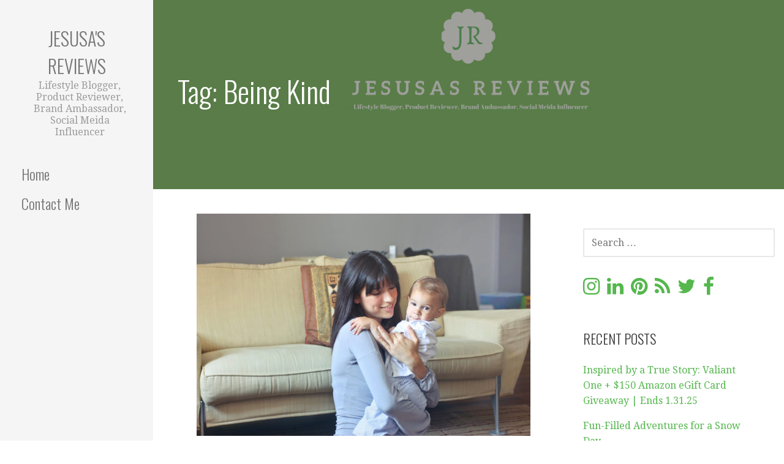

--- FILE ---
content_type: text/html; charset=UTF-8
request_url: https://www.jesusasreviews.com/tag/being-kind/
body_size: 8538
content:
<!DOCTYPE html>

<html lang="en" prefix="og: https://ogp.me/ns#">

<head>

	<meta charset="UTF-8">

	<meta name="viewport" content="width=device-width, initial-scale=1">

	<link rel="profile" href="https://gmpg.org/xfn/11">

	<link rel="pingback" href="https://www.jesusasreviews.com/xmlrpc.php">

		<style>img:is([sizes="auto" i], [sizes^="auto," i]) { contain-intrinsic-size: 3000px 1500px }</style>
	
<!-- Search Engine Optimization by Rank Math - https://rankmath.com/ -->
<title>Being Kind Archives - Jesusa&#039;s Reviews</title>
<meta name="robots" content="follow, index, max-snippet:-1, max-video-preview:-1, max-image-preview:large"/>
<link rel="canonical" href="https://www.jesusasreviews.com/tag/being-kind/" />
<meta property="og:locale" content="en_US" />
<meta property="og:type" content="article" />
<meta property="og:title" content="Being Kind Archives - Jesusa&#039;s Reviews" />
<meta property="og:url" content="https://www.jesusasreviews.com/tag/being-kind/" />
<meta property="og:site_name" content="Jesusa\\\&#039;s Reviews" />
<meta name="twitter:card" content="summary_large_image" />
<meta name="twitter:title" content="Being Kind Archives - Jesusa&#039;s Reviews" />
<meta name="twitter:label1" content="Posts" />
<meta name="twitter:data1" content="1" />
<script type="application/ld+json" class="rank-math-schema">{"@context":"https://schema.org","@graph":[{"@type":"Person","@id":"https://www.jesusasreviews.com/#person","name":"Jesusa\\'s Reviews"},{"@type":"WebSite","@id":"https://www.jesusasreviews.com/#website","url":"https://www.jesusasreviews.com","name":"Jesusa\\\\\\'s Reviews","publisher":{"@id":"https://www.jesusasreviews.com/#person"},"inLanguage":"en"},{"@type":"CollectionPage","@id":"https://www.jesusasreviews.com/tag/being-kind/#webpage","url":"https://www.jesusasreviews.com/tag/being-kind/","name":"Being Kind Archives - Jesusa&#039;s Reviews","isPartOf":{"@id":"https://www.jesusasreviews.com/#website"},"inLanguage":"en"}]}</script>
<!-- /Rank Math WordPress SEO plugin -->

<link rel="amphtml" href="https://www.jesusasreviews.com/tag/being-kind/amp/" /><meta name="generator" content="AMP for WP 1.1.2"/><link rel='dns-prefetch' href='//static.addtoany.com' />
<link rel='dns-prefetch' href='//fonts.googleapis.com' />
<link rel="alternate" type="application/rss+xml" title="Jesusa&#039;s Reviews &raquo; Feed" href="https://www.jesusasreviews.com/feed/" />
<link rel="alternate" type="application/rss+xml" title="Jesusa&#039;s Reviews &raquo; Comments Feed" href="https://www.jesusasreviews.com/comments/feed/" />
<link rel="alternate" type="application/rss+xml" title="Jesusa&#039;s Reviews &raquo; Being Kind Tag Feed" href="https://www.jesusasreviews.com/tag/being-kind/feed/" />
<script type="text/javascript">
/* <![CDATA[ */
window._wpemojiSettings = {"baseUrl":"https:\/\/s.w.org\/images\/core\/emoji\/15.0.3\/72x72\/","ext":".png","svgUrl":"https:\/\/s.w.org\/images\/core\/emoji\/15.0.3\/svg\/","svgExt":".svg","source":{"concatemoji":"https:\/\/www.jesusasreviews.com\/wp-includes\/js\/wp-emoji-release.min.js?ver=6.7.4"}};
/*! This file is auto-generated */
!function(i,n){var o,s,e;function c(e){try{var t={supportTests:e,timestamp:(new Date).valueOf()};sessionStorage.setItem(o,JSON.stringify(t))}catch(e){}}function p(e,t,n){e.clearRect(0,0,e.canvas.width,e.canvas.height),e.fillText(t,0,0);var t=new Uint32Array(e.getImageData(0,0,e.canvas.width,e.canvas.height).data),r=(e.clearRect(0,0,e.canvas.width,e.canvas.height),e.fillText(n,0,0),new Uint32Array(e.getImageData(0,0,e.canvas.width,e.canvas.height).data));return t.every(function(e,t){return e===r[t]})}function u(e,t,n){switch(t){case"flag":return n(e,"\ud83c\udff3\ufe0f\u200d\u26a7\ufe0f","\ud83c\udff3\ufe0f\u200b\u26a7\ufe0f")?!1:!n(e,"\ud83c\uddfa\ud83c\uddf3","\ud83c\uddfa\u200b\ud83c\uddf3")&&!n(e,"\ud83c\udff4\udb40\udc67\udb40\udc62\udb40\udc65\udb40\udc6e\udb40\udc67\udb40\udc7f","\ud83c\udff4\u200b\udb40\udc67\u200b\udb40\udc62\u200b\udb40\udc65\u200b\udb40\udc6e\u200b\udb40\udc67\u200b\udb40\udc7f");case"emoji":return!n(e,"\ud83d\udc26\u200d\u2b1b","\ud83d\udc26\u200b\u2b1b")}return!1}function f(e,t,n){var r="undefined"!=typeof WorkerGlobalScope&&self instanceof WorkerGlobalScope?new OffscreenCanvas(300,150):i.createElement("canvas"),a=r.getContext("2d",{willReadFrequently:!0}),o=(a.textBaseline="top",a.font="600 32px Arial",{});return e.forEach(function(e){o[e]=t(a,e,n)}),o}function t(e){var t=i.createElement("script");t.src=e,t.defer=!0,i.head.appendChild(t)}"undefined"!=typeof Promise&&(o="wpEmojiSettingsSupports",s=["flag","emoji"],n.supports={everything:!0,everythingExceptFlag:!0},e=new Promise(function(e){i.addEventListener("DOMContentLoaded",e,{once:!0})}),new Promise(function(t){var n=function(){try{var e=JSON.parse(sessionStorage.getItem(o));if("object"==typeof e&&"number"==typeof e.timestamp&&(new Date).valueOf()<e.timestamp+604800&&"object"==typeof e.supportTests)return e.supportTests}catch(e){}return null}();if(!n){if("undefined"!=typeof Worker&&"undefined"!=typeof OffscreenCanvas&&"undefined"!=typeof URL&&URL.createObjectURL&&"undefined"!=typeof Blob)try{var e="postMessage("+f.toString()+"("+[JSON.stringify(s),u.toString(),p.toString()].join(",")+"));",r=new Blob([e],{type:"text/javascript"}),a=new Worker(URL.createObjectURL(r),{name:"wpTestEmojiSupports"});return void(a.onmessage=function(e){c(n=e.data),a.terminate(),t(n)})}catch(e){}c(n=f(s,u,p))}t(n)}).then(function(e){for(var t in e)n.supports[t]=e[t],n.supports.everything=n.supports.everything&&n.supports[t],"flag"!==t&&(n.supports.everythingExceptFlag=n.supports.everythingExceptFlag&&n.supports[t]);n.supports.everythingExceptFlag=n.supports.everythingExceptFlag&&!n.supports.flag,n.DOMReady=!1,n.readyCallback=function(){n.DOMReady=!0}}).then(function(){return e}).then(function(){var e;n.supports.everything||(n.readyCallback(),(e=n.source||{}).concatemoji?t(e.concatemoji):e.wpemoji&&e.twemoji&&(t(e.twemoji),t(e.wpemoji)))}))}((window,document),window._wpemojiSettings);
/* ]]> */
</script>
<style id='wp-emoji-styles-inline-css' type='text/css'>

	img.wp-smiley, img.emoji {
		display: inline !important;
		border: none !important;
		box-shadow: none !important;
		height: 1em !important;
		width: 1em !important;
		margin: 0 0.07em !important;
		vertical-align: -0.1em !important;
		background: none !important;
		padding: 0 !important;
	}
</style>
<link rel='stylesheet' id='font-awesome-css' href='https://www.jesusasreviews.com/wp-content/plugins/contact-widgets/assets/css/font-awesome.min.css?ver=4.7.0' type='text/css' media='all' />
<link rel='stylesheet' id='contact-form-7-css' href='https://www.jesusasreviews.com/wp-content/plugins/contact-form-7/includes/css/styles.css?ver=5.7.7' type='text/css' media='all' />
<link rel='stylesheet' id='escapade-css' href='https://www.jesusasreviews.com/wp-content/themes/escapade/style.css?ver=1.1.2' type='text/css' media='all' />
<style id='escapade-inline-css' type='text/css'>
.site-header{background-image:url(https://www.jesusasreviews.com/wp-content/uploads/2019/08/JR-2.png);}
.site-title a,.site-title a:visited{color:#757575;}.site-title a:hover,.site-title a:visited:hover{color:rgba(117, 117, 117, 0.8);}
.hero,.hero .widget h1,.hero .widget h2,.hero .widget h3,.hero .widget h4,.hero .widget h5,.hero .widget h6,.hero .widget p,.hero .widget blockquote,.hero .widget cite,.hero .widget table,.hero .widget ul,.hero .widget ol,.hero .widget li,.hero .widget dd,.hero .widget dt,.hero .widget address,.hero .widget code,.hero .widget pre,.hero .widget .widget-title,.hero .page-header h1{color:#ffffff;}
.main-navigation ul li a,.main-navigation ul li a:visited,.main-navigation ul li a:hover,.main-navigation ul li a:focus,.main-navigation ul li a:visited:hover{color:#757575;}.main-navigation .sub-menu .menu-item-has-children > a::after{border-right-color:#757575;border-left-color:#757575;}.menu-toggle div{background-color:#757575;}header .social-menu a,header .social-menu a:visited{color:#757575;}.main-navigation ul li a:hover,.main-navigation ul li a:focus{color:rgba(117, 117, 117, 0.8);}header .social-menu a:hover,header .social-menu a:visited:hover{color:rgba(117, 117, 117, 0.8);}
h1,h2,h3,h4,h5,h6,label,legend,table th,dl dt,.entry-title,.entry-title a,.entry-title a:visited,.widget-title{color:#353535;}.entry-title a:hover,.entry-title a:visited:hover,.entry-title a:focus,.entry-title a:visited:focus,.entry-title a:active,.entry-title a:visited:active{color:rgba(53, 53, 53, 0.8);}
body,input,select,textarea,input[type="text"]:focus,input[type="email"]:focus,input[type="url"]:focus,input[type="password"]:focus,input[type="search"]:focus,input[type="number"]:focus,input[type="tel"]:focus,input[type="range"]:focus,input[type="date"]:focus,input[type="month"]:focus,input[type="week"]:focus,input[type="time"]:focus,input[type="datetime"]:focus,input[type="datetime-local"]:focus,input[type="color"]:focus,textarea:focus,.navigation.pagination .paging-nav-text{color:#252525;}hr{background-color:rgba(37, 37, 37, 0.1);border-color:rgba(37, 37, 37, 0.1);}input[type="text"],input[type="email"],input[type="url"],input[type="password"],input[type="search"],input[type="number"],input[type="tel"],input[type="range"],input[type="date"],input[type="month"],input[type="week"],input[type="time"],input[type="datetime"],input[type="datetime-local"],input[type="color"],textarea,.select2-container .select2-choice{color:rgba(37, 37, 37, 0.5);border-color:rgba(37, 37, 37, 0.1);}select,fieldset,blockquote,pre,code,abbr,acronym,.hentry table th,.hentry table td{border-color:rgba(37, 37, 37, 0.1);}.hentry table tr:hover td{background-color:rgba(37, 37, 37, 0.05);}
blockquote,.entry-meta,.entry-footer,.comment-meta .says,.logged-in-as{color:#757575;}
.site-footer .widget-title,.site-footer h1,.site-footer h2,.site-footer h3,.site-footer h4,.site-footer h5,.site-footer h6{color:#757575;}
.site-footer .widget,.site-footer .widget form label{color:#757575;}
.footer-menu ul li a,.footer-menu ul li a:visited{color:#757575;}.site-info-wrapper .social-menu a{background-color:#757575;}.footer-menu ul li a:hover,.footer-menu ul li a:visited:hover{color:rgba(117, 117, 117, 0.8);}
.site-info-wrapper .site-info-text{color:#757575;}
a,a:visited,.entry-title a:hover,.entry-title a:visited:hover{color:#55b74e;}.navigation.pagination .nav-links .page-numbers.current,.social-menu a:hover{background-color:#55b74e;}.main-navigation ul li:hover,.main-navigation li.current-menu-item,.main-navigation ul li.current-menu-item > a:hover,.main-navigation ul li.current-menu-item > a:visited:hover,.woocommerce-cart-menu-item .woocommerce.widget_shopping_cart p.buttons a:hover{background-color:#55b74e;}a:hover,a:visited:hover,a:focus,a:visited:focus,a:active,a:visited:active{color:rgba(85, 183, 78, 0.8);}.comment-list li.bypostauthor{border-color:rgba(85, 183, 78, 0.2);}
button,a.button,a.button:visited,input[type="button"],input[type="reset"],input[type="submit"],.site-info-wrapper .social-menu a:hover{background-color:#55b74e;border-color:#55b74e;}button:hover,button:active,button:focus,a.button:hover,a.button:active,a.button:focus,a.button:visited:hover,a.button:visited:active,a.button:visited:focus,input[type="button"]:hover,input[type="button"]:active,input[type="button"]:focus,input[type="reset"]:hover,input[type="reset"]:active,input[type="reset"]:focus,input[type="submit"]:hover,input[type="submit"]:active,input[type="submit"]:focus{background-color:rgba(85, 183, 78, 0.8);border-color:rgba(85, 183, 78, 0.8);}
button,button:hover,button:active,button:focus,a.button,a.button:hover,a.button:active,a.button:focus,a.button:visited,a.button:visited:hover,a.button:visited:active,a.button:visited:focus,input[type="button"],input[type="button"]:hover,input[type="button"]:active,input[type="button"]:focus,input[type="reset"],input[type="reset"]:hover,input[type="reset"]:active,input[type="reset"]:focus,input[type="submit"],input[type="submit"]:hover,input[type="submit"]:active,input[type="submit"]:focus{color:#ffffff;}.main-navigation ul > li:hover > a,.main-navigation ul > li:hover > a:hover,.main-navigation ul > li:hover > a:visited,.main-navigation ul > li:hover > a:visited:hover,.main-navigation ul li.current-menu-item > a{color:#ffffff;}
body{background-color:#ffffff;}.navigation.pagination .nav-links .page-numbers.current{color:#ffffff;}
.site-header{background-color:#414242;}.site-header{-webkit-box-shadow:inset 0 0 0 9999em;-moz-box-shadow:inset 0 0 0 9999em;box-shadow:inset 0 0 0 9999em;color:rgba(65, 66, 66, 0.50);}
.main-navigation-container,.main-navigation.open,.main-navigation ul ul,.main-navigation .sub-menu{background-color:#f5f5f5;}.side-masthead{background-color:#f5f5f5;}
.site-footer{background-color:#eeeeee;}
.site-info-wrapper{background-color:#ffffff;}.site-info-wrapper .social-menu a,.site-info-wrapper .social-menu a:visited,.site-info-wrapper .social-menu a:hover,.site-info-wrapper .social-menu a:visited:hover{color:#ffffff;}
</style>
<link rel='stylesheet' id='taxopress-frontend-css-css' href='https://www.jesusasreviews.com/wp-content/plugins/simple-tags/assets/frontend/css/frontend.css?ver=3.28.1' type='text/css' media='all' />
<link rel='stylesheet' id='wpcw-css' href='https://www.jesusasreviews.com/wp-content/plugins/contact-widgets/assets/css/style.min.css?ver=1.0.1' type='text/css' media='all' />
<link rel='stylesheet' id='escapade-fonts-css' href='//fonts.googleapis.com/css?family=Oswald%3A300%2C400%2C700%7CDroid+Serif%3A300%2C400%2C700&#038;subset=latin&#038;ver=6.7.4' type='text/css' media='all' />
<style id='escapade-fonts-inline-css' type='text/css'>
.site-title{font-family:"Oswald", sans-serif;}
.main-navigation ul li a,.main-navigation ul li a:visited,button,a.button,a.fl-button,input[type="button"],input[type="reset"],input[type="submit"]{font-family:"Oswald", sans-serif;}
h1,h2,h3,h4,h5,h6,label,legend,table th,dl dt,.entry-title,.widget-title{font-family:"Oswald", sans-serif;}
body,p,ol li,ul li,dl dd,.fl-callout-text{font-family:"Droid Serif", sans-serif;}
blockquote,.entry-meta,.entry-footer,.comment-list li .comment-meta .says,.comment-list li .comment-metadata,.comment-reply-link,#respond .logged-in-as{font-family:"Droid Serif", sans-serif;}
</style>
<link rel='stylesheet' id='addtoany-css' href='https://www.jesusasreviews.com/wp-content/plugins/add-to-any/addtoany.min.css?ver=1.16' type='text/css' media='all' />
<link rel='stylesheet' id='commentluv_style-css' href='https://www.jesusasreviews.com/wp-content/plugins/commentluv/css/commentluv.css?ver=6.7.4' type='text/css' media='all' />
<script type="text/javascript" src="https://www.jesusasreviews.com/wp-includes/js/jquery/jquery.min.js?ver=3.7.1" id="jquery-core-js"></script>
<script type="text/javascript" src="https://www.jesusasreviews.com/wp-includes/js/jquery/jquery-migrate.min.js?ver=3.4.1" id="jquery-migrate-js"></script>
<script type="text/javascript" id="commentluv_script-js-extra">
/* <![CDATA[ */
var cl_settings = {"name":"author","url":"url","comment":"comment","email":"email","infopanel":"on","default_on":"on","default_on_admin":"on","cl_version":"3.0.4","images":"https:\/\/www.jesusasreviews.com\/wp-content\/plugins\/commentluv\/images\/","api_url":"https:\/\/www.jesusasreviews.com\/wp-admin\/admin-ajax.php","api_url_alt":"https:\/\/www.jesusasreviews.com\/wp-admin\/admin-ajax.php","_fetch":"a4165c7dd5","_info":"ed355e91f8","infoback":"white","infotext":"black","template_insert":"","logged_in":"","refer":"https:\/\/www.jesusasreviews.com\/some-pointers-for-mastering-the-art-of-parenthood\/","no_url_message":"Please enter a URL and then click the CommentLuv checkbox if you want to add your last blog post","no_http_message":"Please use http:\/\/ in front of your url","no_url_logged_in_message":"You need to visit your profile in the dashboard and update your details with your site URL","no_info_message":"No info was available or an error occured"};
/* ]]> */
</script>
<script type="text/javascript" src="https://www.jesusasreviews.com/wp-content/plugins/commentluv/js/commentluv.js?ver=3.0.4" id="commentluv_script-js"></script>
<script type="text/javascript" id="addtoany-core-js-before">
/* <![CDATA[ */
window.a2a_config=window.a2a_config||{};a2a_config.callbacks=[];a2a_config.overlays=[];a2a_config.templates={};
/* ]]> */
</script>
<script type="text/javascript" defer src="https://static.addtoany.com/menu/page.js" id="addtoany-core-js"></script>
<script type="text/javascript" defer src="https://www.jesusasreviews.com/wp-content/plugins/add-to-any/addtoany.min.js?ver=1.1" id="addtoany-jquery-js"></script>
<script type="text/javascript" src="https://www.jesusasreviews.com/wp-content/plugins/simple-tags/assets/frontend/js/frontend.js?ver=3.28.1" id="taxopress-frontend-js-js"></script>
<link rel="https://api.w.org/" href="https://www.jesusasreviews.com/wp-json/" /><link rel="alternate" title="JSON" type="application/json" href="https://www.jesusasreviews.com/wp-json/wp/v2/tags/50" /><link rel="EditURI" type="application/rsd+xml" title="RSD" href="https://www.jesusasreviews.com/xmlrpc.php?rsd" />
<meta name="generator" content="WordPress 6.7.4" />

		<!-- GA Google Analytics @ https://m0n.co/ga -->
		<script async src="https://www.googletagmanager.com/gtag/js?id=UA-111015998-1"></script>
		<script>
			window.dataLayer = window.dataLayer || [];
			function gtag(){dataLayer.push(arguments);}
			gtag('js', new Date());
			gtag('config', 'UA-111015998-1');
		</script>

	<style type='text/css'>
.site-title a,.site-title a:visited{color:757575;}
</style>	
	<!-- Global site tag (gtag.js) - Google Analytics -->
<script async src="https://www.googletagmanager.com/gtag/js?id=UA-111015998-1"></script>
<script>
  window.dataLayer = window.dataLayer || [];
  function gtag(){dataLayer.push(arguments);}
  gtag('js', new Date());

  gtag('config', 'UA-111015998-1');
</script>

</head>

<body data-rsssl=1 class="archive tag tag-being-kind tag-50 custom-header-image layout-two-column-default">

	
	<a class="skip-link screen-reader-text" href="#content">Skip to content</a>

	
	<header id="masthead" class="site-header" role="banner" style="background:url('https://www.jesusasreviews.com/wp-content/uploads/2019/08/JR-2.png') no-repeat top center; background-size: cover;">

		
		<div class="side-masthead">

			
<div class="menu-toggle" id="menu-toggle">
	<div></div>
	<div></div>
	<div></div>
</div><!-- #menu-toggle -->

<div class="site-title-wrapper">

	
	<div class="site-title"><a href="https://www.jesusasreviews.com/" rel="home">Jesusa's Reviews</a></div>
	<div class="site-description">Lifestyle Blogger, Product Reviewer, Brand Ambassador, Social Meida Influencer</div>
</div><!-- .site-title-wrapper -->

			
<div class="main-navigation-container">

	
	<nav id="site-navigation" class="main-navigation">

		<div class="menu-primary-menu-container"><ul id="menu-primary-menu" class="menu"><li id="menu-item-15" class="menu-item menu-item-type-custom menu-item-object-custom menu-item-home menu-item-15"><a href="https://www.jesusasreviews.com">Home</a></li>
<li id="menu-item-12" class="menu-item menu-item-type-post_type menu-item-object-page menu-item-12"><a href="https://www.jesusasreviews.com/contact/">Contact Me</a></li>
</ul></div>
	</nav><!-- #site-navigation -->

	
</div>

			
<nav class="social-menu">

	
</nav><!-- .social-menu -->

		</div>

		
<div class="hero">

	
	<div class="hero-inner">

		
<div class="page-title-container">

	<header class="page-header">

		<h1 class="page-title">Tag: Being Kind</h1>
	</header><!-- .entry-header -->

</div><!-- .page-title-container -->

	</div>

</div>

	</header><!-- #masthead -->

	<div id="page" class="hfeed site">

		<div id="content" class="site-content">

<section id="primary" class="content-area">

	<main id="main" class="site-main" role="main">

	
		
			
<article id="post-90" class="post-90 post type-post status-publish format-standard has-post-thumbnail hentry category-mastering-the-art-of-parenthood tag-babysitters tag-being-kind tag-best-possible-education tag-family tag-get-help-from-friends tag-give-yourself-a-break tag-granny-nanny tag-help-organize-school-trips tag-keep-up-with-school tag-mastering-parenthood tag-patience tag-respect tag-teach-honesty tag-teach-kids-values">

	
	
			<div class="featured-image">

	
	
		<a href="https://www.jesusasreviews.com/some-pointers-for-mastering-the-art-of-parenthood/"><img width="1600" height="1066" src="https://www.jesusasreviews.com/wp-content/uploads/2019/08/mombaby-1600x1066.jpeg" class="attachment-primer-featured size-primer-featured wp-post-image" alt="" decoding="async" fetchpriority="high" srcset="https://www.jesusasreviews.com/wp-content/uploads/2019/08/mombaby-1600x1066.jpeg 1600w, https://www.jesusasreviews.com/wp-content/uploads/2019/08/mombaby-300x200.jpeg 300w, https://www.jesusasreviews.com/wp-content/uploads/2019/08/mombaby-1024x682.jpeg 1024w, https://www.jesusasreviews.com/wp-content/uploads/2019/08/mombaby-768x512.jpeg 768w, https://www.jesusasreviews.com/wp-content/uploads/2019/08/mombaby-1536x1024.jpeg 1536w, https://www.jesusasreviews.com/wp-content/uploads/2019/08/mombaby.jpeg 1880w" sizes="(max-width: 1600px) 100vw, 1600px" /></a>

	
	
	</div><!-- .featured-image -->
	
	
	
<header class="entry-header">

	<div class="entry-header-row">

		<div class="entry-header-column">

			
			
				<h2 class="entry-title"><a href="https://www.jesusasreviews.com/some-pointers-for-mastering-the-art-of-parenthood/">Some Pointers For Mastering The Art Of Parenthood</a></h2>

			
			
		</div><!-- .entry-header-column -->

	</div><!-- .entry-header-row -->

</header><!-- .entry-header -->

	
<div class="entry-meta">

	
		<span class="posted-date">October 16, 2018</span>

	
	<span class="posted-author"><a href="https://www.jesusasreviews.com/author/admin/" title="Posts by admin" rel="author">admin</a></span>

	
		<span class="comments-number">

			<a href="https://www.jesusasreviews.com/some-pointers-for-mastering-the-art-of-parenthood/#respond" class="comments-link" >Leave a comment</a>
		</span>

	
</div><!-- .entry-meta -->

	
		
<div class="entry-summary">

	<p>Picture Source Being a parent isn’t easy. You probably knew that before you even had children because it’s something that&hellip;</p>
<div class="addtoany_share_save_container addtoany_content addtoany_content_bottom"><div class="a2a_kit a2a_kit_size_32 addtoany_list" data-a2a-url="https://www.jesusasreviews.com/some-pointers-for-mastering-the-art-of-parenthood/" data-a2a-title="Some Pointers For Mastering The Art Of Parenthood"><a class="a2a_button_facebook" href="https://www.addtoany.com/add_to/facebook?linkurl=https%3A%2F%2Fwww.jesusasreviews.com%2Fsome-pointers-for-mastering-the-art-of-parenthood%2F&amp;linkname=Some%20Pointers%20For%20Mastering%20The%20Art%20Of%20Parenthood" title="Facebook" rel="nofollow noopener" target="_blank"></a><a class="a2a_button_twitter" href="https://www.addtoany.com/add_to/twitter?linkurl=https%3A%2F%2Fwww.jesusasreviews.com%2Fsome-pointers-for-mastering-the-art-of-parenthood%2F&amp;linkname=Some%20Pointers%20For%20Mastering%20The%20Art%20Of%20Parenthood" title="Twitter" rel="nofollow noopener" target="_blank"></a><a class="a2a_button_pinterest" href="https://www.addtoany.com/add_to/pinterest?linkurl=https%3A%2F%2Fwww.jesusasreviews.com%2Fsome-pointers-for-mastering-the-art-of-parenthood%2F&amp;linkname=Some%20Pointers%20For%20Mastering%20The%20Art%20Of%20Parenthood" title="Pinterest" rel="nofollow noopener" target="_blank"></a><a class="a2a_button_tumblr" href="https://www.addtoany.com/add_to/tumblr?linkurl=https%3A%2F%2Fwww.jesusasreviews.com%2Fsome-pointers-for-mastering-the-art-of-parenthood%2F&amp;linkname=Some%20Pointers%20For%20Mastering%20The%20Art%20Of%20Parenthood" title="Tumblr" rel="nofollow noopener" target="_blank"></a><a class="a2a_button_linkedin" href="https://www.addtoany.com/add_to/linkedin?linkurl=https%3A%2F%2Fwww.jesusasreviews.com%2Fsome-pointers-for-mastering-the-art-of-parenthood%2F&amp;linkname=Some%20Pointers%20For%20Mastering%20The%20Art%20Of%20Parenthood" title="LinkedIn" rel="nofollow noopener" target="_blank"></a><a class="a2a_button_reddit" href="https://www.addtoany.com/add_to/reddit?linkurl=https%3A%2F%2Fwww.jesusasreviews.com%2Fsome-pointers-for-mastering-the-art-of-parenthood%2F&amp;linkname=Some%20Pointers%20For%20Mastering%20The%20Art%20Of%20Parenthood" title="Reddit" rel="nofollow noopener" target="_blank"></a><a class="a2a_button_digg" href="https://www.addtoany.com/add_to/digg?linkurl=https%3A%2F%2Fwww.jesusasreviews.com%2Fsome-pointers-for-mastering-the-art-of-parenthood%2F&amp;linkname=Some%20Pointers%20For%20Mastering%20The%20Art%20Of%20Parenthood" title="Digg" rel="nofollow noopener" target="_blank"></a><a class="a2a_button_buffer" href="https://www.addtoany.com/add_to/buffer?linkurl=https%3A%2F%2Fwww.jesusasreviews.com%2Fsome-pointers-for-mastering-the-art-of-parenthood%2F&amp;linkname=Some%20Pointers%20For%20Mastering%20The%20Art%20Of%20Parenthood" title="Buffer" rel="nofollow noopener" target="_blank"></a><a class="a2a_dd a2a_counter addtoany_share_save addtoany_share" href="https://www.addtoany.com/share"></a></div></div>
	<p><a class="button" href="https://www.jesusasreviews.com/some-pointers-for-mastering-the-art-of-parenthood/" aria-label="Continue reading Some Pointers For Mastering The Art Of Parenthood">Continue Reading &rarr;</a></p>

</div><!-- .entry-summary -->

	
	
<footer class="entry-footer">

	<div class="entry-footer-right">

		
	</div>

	
		
		
			<span class="cat-links">

				Posted in: <a href="https://www.jesusasreviews.com/category/mastering-the-art-of-parenthood/" rel="category tag">Mastering The Art Of Parenthood</a>
			</span>

		
		
		
			<span class="tags-links">

				Filed under: <a href="https://www.jesusasreviews.com/tag/babysitters/" rel="tag">Babysitters</a>, <a href="https://www.jesusasreviews.com/tag/being-kind/" rel="tag">Being Kind</a>, <a href="https://www.jesusasreviews.com/tag/best-possible-education/" rel="tag">Best Possible Education</a>, <a href="https://www.jesusasreviews.com/tag/family/" rel="tag">Family</a>, <a href="https://www.jesusasreviews.com/tag/get-help-from-friends/" rel="tag">Get help from Friends</a>, <a href="https://www.jesusasreviews.com/tag/give-yourself-a-break/" rel="tag">Give Yourself A Break</a>, <a href="https://www.jesusasreviews.com/tag/granny-nanny/" rel="tag">Granny Nanny</a>, <a href="https://www.jesusasreviews.com/tag/help-organize-school-trips/" rel="tag">Help Organize School Trips</a>, <a href="https://www.jesusasreviews.com/tag/keep-up-with-school/" rel="tag">Keep up with School</a>, <a href="https://www.jesusasreviews.com/tag/mastering-parenthood/" rel="tag">Mastering Parenthood</a>, <a href="https://www.jesusasreviews.com/tag/patience/" rel="tag">Patience</a>, <a href="https://www.jesusasreviews.com/tag/respect/" rel="tag">Respect</a>, <a href="https://www.jesusasreviews.com/tag/teach-honesty/" rel="tag">Teach Honesty</a>, <a href="https://www.jesusasreviews.com/tag/teach-kids-values/" rel="tag">Teach Kids Values</a>
			</span>

		
	
</footer><!-- .entry-footer -->

	
</article><!-- #post-## -->

		
		
	
	</main><!-- #main -->

</section><!-- #primary -->


<div id="secondary" class="widget-area" role="complementary">

	<aside id="search-2" class="widget widget_search"><form role="search" method="get" class="search-form" action="https://www.jesusasreviews.com/">
				<label>
					<span class="screen-reader-text">Search for:</span>
					<input type="search" class="search-field" placeholder="Search &hellip;" value="" name="s" />
				</label>
				<input type="submit" class="search-submit" value="Search" />
			</form></aside><aside id="wpcw_social-5" class="widget wpcw-widgets wpcw-widget-social"><ul><li class="no-label"><a href="https://www.instagram.com/jesusasreviews/" target="_blank" title="Visit Jesusa&#039;s Reviews on Instagram"><span class="fa fa-2x fa-instagram"></span></a></li><li class="no-label"><a href="https://www.linkedin.com/in/jesusa-gilliam-479597156/" target="_blank" title="Visit Jesusa&#039;s Reviews on LinkedIn"><span class="fa fa-2x fa-linkedin"></span></a></li><li class="no-label"><a href="https://www.pinterest.com/jesusa21" target="_blank" title="Visit Jesusa&#039;s Reviews on Pinterest"><span class="fa fa-2x fa-pinterest"></span></a></li><li class="no-label"><a href="https://www.jesusasreviews.com/feed/" target="_blank" title="Visit Jesusa&#039;s Reviews on RSS feed"><span class="fa fa-2x fa-rss"></span></a></li><li class="no-label"><a href="https://twitter.com/jesusasreviews" target="_blank" title="Visit Jesusa&#039;s Reviews on Twitter"><span class="fa fa-2x fa-twitter"></span></a></li><li class="no-label"><a href="https://www.facebook.com/jesusasreviews" target="_blank" title="Visit Jesusa&#039;s Reviews on Facebook"><span class="fa fa-2x fa-facebook"></span></a></li></ul></aside>
		<aside id="recent-posts-2" class="widget widget_recent_entries">
		<h4 class="widget-title">Recent Posts</h4>
		<ul>
											<li>
					<a href="https://www.jesusasreviews.com/inspired-by-a-true-story-valiant-one/">Inspired by a True Story: Valiant One + $150 Amazon eGift Card Giveaway | Ends 1.31.25</a>
									</li>
											<li>
					<a href="https://www.jesusasreviews.com/fun-filled-adventures-for-a-snow-daynow/">Fun-Filled Adventures for a Snow Day</a>
									</li>
											<li>
					<a href="https://www.jesusasreviews.com/advntures-at-great-smoky-mountaintain/">9 Adventures at Great Smoky Mountains National Park</a>
									</li>
											<li>
					<a href="https://www.jesusasreviews.com/healthy-meal-plan-for-kids/">Healthy Balanced Meal Plan for Kids</a>
									</li>
											<li>
					<a href="https://www.jesusasreviews.com/unseen-pathway-to-multiple-sclerosis/">8 Unseen Pathway to Multiple Sclerosis</a>
									</li>
					</ul>

		</aside><aside id="meta-3" class="widget widget_meta"><h4 class="widget-title">Meta</h4>
		<ul>
						<li><a rel="nofollow" href="https://www.jesusasreviews.com/wp-login.php">Log in</a></li>
			<li><a href="https://www.jesusasreviews.com/feed/">Entries feed</a></li>
			<li><a href="https://www.jesusasreviews.com/comments/feed/">Comments feed</a></li>

			<li><a href="https://wordpress.org/">WordPress.org</a></li>
		</ul>

		</aside>
</div><!-- #secondary -->



		</div><!-- #content -->

		
		<footer id="colophon" class="site-footer">

			<div class="site-footer-inner">

				
			</div><!-- .site-footer-inner -->

		</footer><!-- #colophon -->

		
<div class="site-info-wrapper">

	<div class="site-info">

		<div class="site-info-inner">

			
<div class="site-info-text">

	Copyright &copy; 2026 Jesusa's Reviews &mdash; Escapade WordPress theme by <a href="https://www.godaddy.com/" rel="author nofollow">GoDaddy</a>
</div>

		</div><!-- .site-info-inner -->

	</div><!-- .site-info -->

</div><!-- .site-info-wrapper -->

	</div><!-- #page -->

	<script type="text/javascript" src="https://www.jesusasreviews.com/wp-content/plugins/contact-form-7/includes/swv/js/index.js?ver=5.7.7" id="swv-js"></script>
<script type="text/javascript" id="contact-form-7-js-extra">
/* <![CDATA[ */
var wpcf7 = {"api":{"root":"https:\/\/www.jesusasreviews.com\/wp-json\/","namespace":"contact-form-7\/v1"},"cached":"1"};
/* ]]> */
</script>
<script type="text/javascript" src="https://www.jesusasreviews.com/wp-content/plugins/contact-form-7/includes/js/index.js?ver=5.7.7" id="contact-form-7-js"></script>
<script type="text/javascript" src="https://www.jesusasreviews.com/wp-content/themes/primer/assets/js/navigation.min.js?ver=1.8.6" id="primer-navigation-js"></script>
<script type="text/javascript" src="https://www.jesusasreviews.com/wp-content/themes/primer/assets/js/skip-link-focus-fix.min.js?ver=1.8.6" id="primer-skip-link-focus-fix-js"></script>
    <script type="text/javascript">
        jQuery(document).ready(function ($) {

            for (let i = 0; i < document.forms.length; ++i) {
                let form = document.forms[i];
				if ($(form).attr("method") != "get") { $(form).append('<input type="hidden" name="wODzTVrxH-qESc" value="B50w7469JQ" />'); }
if ($(form).attr("method") != "get") { $(form).append('<input type="hidden" name="zarZKEqOY-Lo_lCk" value="FxAbwrg" />'); }
if ($(form).attr("method") != "get") { $(form).append('<input type="hidden" name="pYwsPcMZmzloC" value="xE]s*uTBaoK" />'); }
if ($(form).attr("method") != "get") { $(form).append('<input type="hidden" name="OQKZXswr" value="a.01ul9KeW2xyh" />'); }
            }

            $(document).on('submit', 'form', function () {
				if ($(this).attr("method") != "get") { $(this).append('<input type="hidden" name="wODzTVrxH-qESc" value="B50w7469JQ" />'); }
if ($(this).attr("method") != "get") { $(this).append('<input type="hidden" name="zarZKEqOY-Lo_lCk" value="FxAbwrg" />'); }
if ($(this).attr("method") != "get") { $(this).append('<input type="hidden" name="pYwsPcMZmzloC" value="xE]s*uTBaoK" />'); }
if ($(this).attr("method") != "get") { $(this).append('<input type="hidden" name="OQKZXswr" value="a.01ul9KeW2xyh" />'); }
                return true;
            });

            jQuery.ajaxSetup({
                beforeSend: function (e, data) {

                    if (data.type !== 'POST') return;

                    if (typeof data.data === 'object' && data.data !== null) {
						data.data.append("wODzTVrxH-qESc", "B50w7469JQ");
data.data.append("zarZKEqOY-Lo_lCk", "FxAbwrg");
data.data.append("pYwsPcMZmzloC", "xE]s*uTBaoK");
data.data.append("OQKZXswr", "a.01ul9KeW2xyh");
                    }
                    else {
                        data.data = data.data + '&wODzTVrxH-qESc=B50w7469JQ&zarZKEqOY-Lo_lCk=FxAbwrg&pYwsPcMZmzloC=xE]s*uTBaoK&OQKZXswr=a.01ul9KeW2xyh';
                    }
                }
            });

        });
    </script>
	
</body>

</html>
